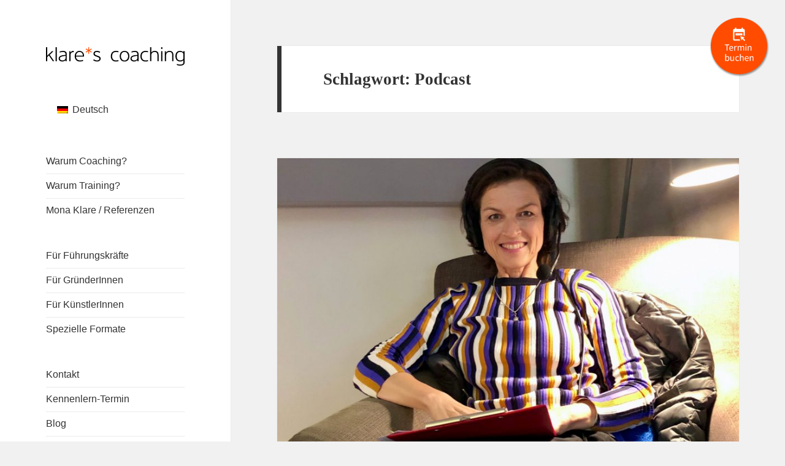

--- FILE ---
content_type: text/html; charset=UTF-8
request_url: https://www.klares-coaching.de/tag/podcast/
body_size: 9260
content:
<!DOCTYPE html>
<html lang="de-DE" class="no-js">
<head>
	<meta charset="UTF-8">
	<meta name="viewport" content="width=device-width">
	<link rel="profile" href="http://gmpg.org/xfn/11">
	<link rel="pingback" href="https://www.klares-coaching.de/xmlrpc.php">
	<!--[if lt IE 9]>
	<script src="https://www.klares-coaching.de/wp-content/themes/twentyfifteen/js/html5.js"></script>
	<![endif]-->
	<script>(function(html){html.className = html.className.replace(/\bno-js\b/,'js')})(document.documentElement);</script>
<meta name='robots' content='index, follow, max-image-preview:large, max-snippet:-1, max-video-preview:-1' />
	<style>img:is([sizes="auto" i], [sizes^="auto," i]) { contain-intrinsic-size: 3000px 1500px }</style>
	<link rel="alternate" hreflang="de" href="https://www.klares-coaching.de/tag/podcast/" />
<link rel="alternate" hreflang="x-default" href="https://www.klares-coaching.de/tag/podcast/" />

	<!-- This site is optimized with the Yoast SEO plugin v24.7 - https://yoast.com/wordpress/plugins/seo/ -->
	<title>Podcast Archive - klare*s coaching</title>
	<link rel="canonical" href="https://www.klares-coaching.de/tag/podcast/" />
	<meta property="og:locale" content="de_DE" />
	<meta property="og:type" content="article" />
	<meta property="og:title" content="Podcast Archive - klare*s coaching" />
	<meta property="og:url" content="https://www.klares-coaching.de/tag/podcast/" />
	<meta property="og:site_name" content="klare*s coaching" />
	<meta name="twitter:card" content="summary_large_image" />
	<script type="application/ld+json" class="yoast-schema-graph">{"@context":"https://schema.org","@graph":[{"@type":"CollectionPage","@id":"https://www.klares-coaching.de/tag/podcast/","url":"https://www.klares-coaching.de/tag/podcast/","name":"Podcast Archive - klare*s coaching","isPartOf":{"@id":"https://www.klares-coaching.de/#website"},"primaryImageOfPage":{"@id":"https://www.klares-coaching.de/tag/podcast/#primaryimage"},"image":{"@id":"https://www.klares-coaching.de/tag/podcast/#primaryimage"},"thumbnailUrl":"https://www.klares-coaching.de/wp-content/uploads/2021/01/IMG_5713-1-scaled-1.jpeg","breadcrumb":{"@id":"https://www.klares-coaching.de/tag/podcast/#breadcrumb"},"inLanguage":"de"},{"@type":"ImageObject","inLanguage":"de","@id":"https://www.klares-coaching.de/tag/podcast/#primaryimage","url":"https://www.klares-coaching.de/wp-content/uploads/2021/01/IMG_5713-1-scaled-1.jpeg","contentUrl":"https://www.klares-coaching.de/wp-content/uploads/2021/01/IMG_5713-1-scaled-1.jpeg","width":2560,"height":1440},{"@type":"BreadcrumbList","@id":"https://www.klares-coaching.de/tag/podcast/#breadcrumb","itemListElement":[{"@type":"ListItem","position":1,"name":"Startseite","item":"https://www.klares-coaching.de/"},{"@type":"ListItem","position":2,"name":"Podcast"}]},{"@type":"WebSite","@id":"https://www.klares-coaching.de/#website","url":"https://www.klares-coaching.de/","name":"klare*s coaching","description":"Coaching von Mona Klare","publisher":{"@id":"https://www.klares-coaching.de/#organization"},"potentialAction":[{"@type":"SearchAction","target":{"@type":"EntryPoint","urlTemplate":"https://www.klares-coaching.de/?s={search_term_string}"},"query-input":{"@type":"PropertyValueSpecification","valueRequired":true,"valueName":"search_term_string"}}],"inLanguage":"de"},{"@type":"Organization","@id":"https://www.klares-coaching.de/#organization","name":"klare*s coaching","url":"https://www.klares-coaching.de/","logo":{"@type":"ImageObject","inLanguage":"de","@id":"https://www.klares-coaching.de/#/schema/logo/image/","url":"https://www.klares-coaching.de/wp-content/uploads/2017/02/cropped-cropped-klares-coaching-schritzug-1-1-1.png","contentUrl":"https://www.klares-coaching.de/wp-content/uploads/2017/02/cropped-cropped-klares-coaching-schritzug-1-1-1.png","width":248,"height":42,"caption":"klare*s coaching"},"image":{"@id":"https://www.klares-coaching.de/#/schema/logo/image/"},"sameAs":["https://www.linkedin.com/in/monaklare/"]}]}</script>
	<!-- / Yoast SEO plugin. -->


<script>
window._wpemojiSettings = {"baseUrl":"https:\/\/s.w.org\/images\/core\/emoji\/16.0.1\/72x72\/","ext":".png","svgUrl":"https:\/\/s.w.org\/images\/core\/emoji\/16.0.1\/svg\/","svgExt":".svg","source":{"concatemoji":"https:\/\/www.klares-coaching.de\/wp-includes\/js\/wp-emoji-release.min.js?ver=6.8.3"}};
/*! This file is auto-generated */
!function(s,n){var o,i,e;function c(e){try{var t={supportTests:e,timestamp:(new Date).valueOf()};sessionStorage.setItem(o,JSON.stringify(t))}catch(e){}}function p(e,t,n){e.clearRect(0,0,e.canvas.width,e.canvas.height),e.fillText(t,0,0);var t=new Uint32Array(e.getImageData(0,0,e.canvas.width,e.canvas.height).data),a=(e.clearRect(0,0,e.canvas.width,e.canvas.height),e.fillText(n,0,0),new Uint32Array(e.getImageData(0,0,e.canvas.width,e.canvas.height).data));return t.every(function(e,t){return e===a[t]})}function u(e,t){e.clearRect(0,0,e.canvas.width,e.canvas.height),e.fillText(t,0,0);for(var n=e.getImageData(16,16,1,1),a=0;a<n.data.length;a++)if(0!==n.data[a])return!1;return!0}function f(e,t,n,a){switch(t){case"flag":return n(e,"\ud83c\udff3\ufe0f\u200d\u26a7\ufe0f","\ud83c\udff3\ufe0f\u200b\u26a7\ufe0f")?!1:!n(e,"\ud83c\udde8\ud83c\uddf6","\ud83c\udde8\u200b\ud83c\uddf6")&&!n(e,"\ud83c\udff4\udb40\udc67\udb40\udc62\udb40\udc65\udb40\udc6e\udb40\udc67\udb40\udc7f","\ud83c\udff4\u200b\udb40\udc67\u200b\udb40\udc62\u200b\udb40\udc65\u200b\udb40\udc6e\u200b\udb40\udc67\u200b\udb40\udc7f");case"emoji":return!a(e,"\ud83e\udedf")}return!1}function g(e,t,n,a){var r="undefined"!=typeof WorkerGlobalScope&&self instanceof WorkerGlobalScope?new OffscreenCanvas(300,150):s.createElement("canvas"),o=r.getContext("2d",{willReadFrequently:!0}),i=(o.textBaseline="top",o.font="600 32px Arial",{});return e.forEach(function(e){i[e]=t(o,e,n,a)}),i}function t(e){var t=s.createElement("script");t.src=e,t.defer=!0,s.head.appendChild(t)}"undefined"!=typeof Promise&&(o="wpEmojiSettingsSupports",i=["flag","emoji"],n.supports={everything:!0,everythingExceptFlag:!0},e=new Promise(function(e){s.addEventListener("DOMContentLoaded",e,{once:!0})}),new Promise(function(t){var n=function(){try{var e=JSON.parse(sessionStorage.getItem(o));if("object"==typeof e&&"number"==typeof e.timestamp&&(new Date).valueOf()<e.timestamp+604800&&"object"==typeof e.supportTests)return e.supportTests}catch(e){}return null}();if(!n){if("undefined"!=typeof Worker&&"undefined"!=typeof OffscreenCanvas&&"undefined"!=typeof URL&&URL.createObjectURL&&"undefined"!=typeof Blob)try{var e="postMessage("+g.toString()+"("+[JSON.stringify(i),f.toString(),p.toString(),u.toString()].join(",")+"));",a=new Blob([e],{type:"text/javascript"}),r=new Worker(URL.createObjectURL(a),{name:"wpTestEmojiSupports"});return void(r.onmessage=function(e){c(n=e.data),r.terminate(),t(n)})}catch(e){}c(n=g(i,f,p,u))}t(n)}).then(function(e){for(var t in e)n.supports[t]=e[t],n.supports.everything=n.supports.everything&&n.supports[t],"flag"!==t&&(n.supports.everythingExceptFlag=n.supports.everythingExceptFlag&&n.supports[t]);n.supports.everythingExceptFlag=n.supports.everythingExceptFlag&&!n.supports.flag,n.DOMReady=!1,n.readyCallback=function(){n.DOMReady=!0}}).then(function(){return e}).then(function(){var e;n.supports.everything||(n.readyCallback(),(e=n.source||{}).concatemoji?t(e.concatemoji):e.wpemoji&&e.twemoji&&(t(e.twemoji),t(e.wpemoji)))}))}((window,document),window._wpemojiSettings);
</script>
<style id='wp-emoji-styles-inline-css'>

	img.wp-smiley, img.emoji {
		display: inline !important;
		border: none !important;
		box-shadow: none !important;
		height: 1em !important;
		width: 1em !important;
		margin: 0 0.07em !important;
		vertical-align: -0.1em !important;
		background: none !important;
		padding: 0 !important;
	}
</style>
<link rel='stylesheet' id='wpml-blocks-css' href='https://www.klares-coaching.de/wp-content/plugins/sitepress-multilingual-cms/dist/css/blocks/styles.css?ver=4.6.15' media='all' />
<link rel='stylesheet' id='contact-form-7-css' href='https://www.klares-coaching.de/wp-content/plugins/contact-form-7/includes/css/styles.css?ver=6.0.6' media='all' />
<link rel='stylesheet' id='wpa-css-css' href='https://www.klares-coaching.de/wp-content/plugins/honeypot/includes/css/wpa.css?ver=2.2.12' media='all' />
<link rel='stylesheet' id='wpml-legacy-horizontal-list-0-css' href='https://www.klares-coaching.de/wp-content/plugins/sitepress-multilingual-cms/templates/language-switchers/legacy-list-horizontal/style.min.css?ver=1' media='all' />
<link rel='stylesheet' id='ssa-upcoming-appointments-card-style-css' href='https://www.klares-coaching.de/wp-content/plugins/simply-schedule-appointments/assets/css/upcoming-appointments.css?ver=1.6.8.61' media='all' />
<link rel='stylesheet' id='ssa-styles-css' href='https://www.klares-coaching.de/wp-content/plugins/simply-schedule-appointments/assets/css/ssa-styles.css?ver=1.6.8.61' media='all' />
<link rel='stylesheet' id='parent-style-css' href='https://www.klares-coaching.de/wp-content/themes/twentyfifteen/style.css?ver=6.8.3' media='all' />
<link rel='stylesheet' id='child-style-css' href='https://www.klares-coaching.de/wp-content/themes/klare/style.css?ver=6.8.3' media='all' />

<link rel='stylesheet' id='genericons-css' href='https://www.klares-coaching.de/wp-content/themes/twentyfifteen/genericons/genericons.css?ver=20201026' media='all' />
<link rel='stylesheet' id='twentyfifteen-style-css' href='https://www.klares-coaching.de/wp-content/themes/klare/style.css?ver=20221101' media='all' />
<link rel='stylesheet' id='twentyfifteen-block-style-css' href='https://www.klares-coaching.de/wp-content/themes/twentyfifteen/css/blocks.css?ver=20220914' media='all' />
<!--[if lt IE 9]>
<link rel='stylesheet' id='twentyfifteen-ie-css' href='https://www.klares-coaching.de/wp-content/themes/twentyfifteen/css/ie.css?ver=20220908' media='all' />
<![endif]-->
<!--[if lt IE 8]>
<link rel='stylesheet' id='twentyfifteen-ie7-css' href='https://www.klares-coaching.de/wp-content/themes/twentyfifteen/css/ie7.css?ver=20141210' media='all' />
<![endif]-->
<script src="https://www.klares-coaching.de/wp-includes/js/jquery/jquery.min.js?ver=3.7.1" id="jquery-core-js"></script>
<script src="https://www.klares-coaching.de/wp-includes/js/jquery/jquery-migrate.min.js?ver=3.4.1" id="jquery-migrate-js"></script>
<link rel="https://api.w.org/" href="https://www.klares-coaching.de/wp-json/" /><link rel="alternate" title="JSON" type="application/json" href="https://www.klares-coaching.de/wp-json/wp/v2/tags/129" /><meta name="generator" content="WPML ver:4.6.15 stt:1,3;" />
		<style type="text/css" id="twentyfifteen-header-css">
				.site-header {
			padding-top: 14px;
			padding-bottom: 14px;
		}

		.site-branding {
			min-height: 42px;
		}

		@media screen and (min-width: 46.25em) {
			.site-header {
				padding-top: 21px;
				padding-bottom: 21px;
			}
			.site-branding {
				min-height: 56px;
			}
		}
		@media screen and (min-width: 55em) {
			.site-header {
				padding-top: 25px;
				padding-bottom: 25px;
			}
			.site-branding {
				min-height: 62px;
			}
		}
		@media screen and (min-width: 59.6875em) {
			.site-header {
				padding-top: 0;
				padding-bottom: 0;
			}
			.site-branding {
				min-height: 0;
			}
		}
					.site-title,
		.site-description {
			clip: rect(1px, 1px, 1px, 1px);
			position: absolute;
		}
		</style>
		<link rel="icon" href="https://www.klares-coaching.de/wp-content/uploads/2024/02/cropped-favicon-32x32.png" sizes="32x32" />
<link rel="icon" href="https://www.klares-coaching.de/wp-content/uploads/2024/02/cropped-favicon-192x192.png" sizes="192x192" />
<link rel="apple-touch-icon" href="https://www.klares-coaching.de/wp-content/uploads/2024/02/cropped-favicon-180x180.png" />
<meta name="msapplication-TileImage" content="https://www.klares-coaching.de/wp-content/uploads/2024/02/cropped-favicon-270x270.png" />
		<style id="wp-custom-css">
			body {font-family: Trebuchet MS, Arial, Helvetica !important;  }
.entry-content a {border-bottom: 2px solid #ff4c00;}

#sticky {z-index: 900; position: fixed; width: 100%; }
#sticky img {
width: 100px; height: 100px; float: right; margin: 25px; }
#sticky img:hover {transform: scaleX(1.02) scaleY(1.02) !important; }
#sticky_mobile {display:none;}


@media screen and (max-width: 960px) {
#sticky {display: none;}
#sticky img {margin-top: 110px;}
#sticky_mobile {background-color: #ff4c00; display: block;  padding-left: 0px; padding-top: 10px; padding-bottom: 10px; color: white; text-align: center;}
#sticky_mobile img {width: 15px; }
#sticky_mobile a {color: white; font-size: 18px; }
	#sticky_mobile a:hover {opacity: 0.7; }
}




.page-id-92 h1.entry-title {display: none;}
.widget-title {display: none;}
.widget {margin-bottom: 50px;}
.site-header {margin-bottom: 50px;}
a.more-link {color: #ff4c00;display: blocK;margin-top: 30px;border-bottom: 0px;}
.entry-footer {display: none;}
blockquote {border-left:none;
font-style: italic;
margin: 1.5em 0; 
padding: 0.25em 40px;
line-height: 1.45;
position: relative;
color: #7a7a7a;
}
blockquote:before {
display: block;
content: "\201C";
font-size: 80px;
position: absolute;
left: -20px;
top: -20px;
color: #7a7a7a;
}
blockquote cite {
color: #999999;
font-size: 14px;
display: block;
margin-top: 5px;
} 
blockquote cite:before {
content: "\2014 \2009";
}
.site-info a:hover {border-bottom: none;}
figure.wp-caption {margin-top: 50px !important;}
.current-menu-item a {color: #ff4c00; }
.custom-logo {display:none;}
.wp-caption-text {font-style:normal; font-size: 11px;}


		</style>
		</head>
<body class="archive tag tag-podcast tag-129 wp-custom-logo wp-embed-responsive wp-theme-twentyfifteen wp-child-theme-klare"><a id="top"></a>
<div id="sticky"><a href="https://www.klares-coaching.de/kennenlerntermin/"><img id="termin-buchen" src="https://www.klares-coaching.de/wp-content/uploads/2024/03/termin-buchen.png"></a></div>
<div id="sticky_mobile"><a href="https://www.klares-coaching.de/kennenlerntermin/"><img id="termin-buchen" src="https://www.klares-coaching.de/wp-content/uploads/2024/03/icon_kalender.png"> Jetzt Termin buchen</a></div>
	<div id="page" class="hfeed site">
	<a class="skip-link screen-reader-text" href="#content">Zum Inhalt springen</a>

	<div id="sidebar" class="sidebar">
		<header id="masthead" class="site-header" role="banner">
			<div class="site-branding"><img stlye="max-width:248px !important;" width="248" height="42" src="/svg/klares-coaching.svg" class="custom-logo-svg" alt="Klares Coaching" itemprop="logo">
		<a href="https://www.klares-coaching.de/" class="custom-logo-link" rel="home"><img width="248" height="42" src="https://www.klares-coaching.de/wp-content/uploads/2017/02/cropped-cropped-klares-coaching-schritzug-1-1-1.png" class="custom-logo" alt="klare*s coaching" decoding="async" /></a>						<p class="site-title"><a href="https://www.klares-coaching.de/" rel="home">klare*s coaching</a></p>
											<p class="site-description">Coaching von Mona Klare</p>
									<button class="secondary-toggle">Menü und Widgets</button>
			</div><!-- .site-branding -->
		</header><!-- .site-header -->

			<div id="secondary" class="secondary">

		
		
					<div id="widget-area" class="widget-area" role="complementary">
				<aside id="icl_lang_sel_widget-2" class="widget widget_icl_lang_sel_widget">
<div class="wpml-ls-sidebars-sidebar-1 wpml-ls wpml-ls-legacy-list-horizontal">
	<ul><li class="wpml-ls-slot-sidebar-1 wpml-ls-item wpml-ls-item-de wpml-ls-current-language wpml-ls-first-item wpml-ls-last-item wpml-ls-item-legacy-list-horizontal">
				<a href="https://www.klares-coaching.de/tag/podcast/" class="wpml-ls-link">
                                                        <img
            class="wpml-ls-flag"
            src="https://www.klares-coaching.de/wp-content/plugins/sitepress-multilingual-cms/res/flags/de.png"
            alt=""
            width=18
            height=12
    /><span class="wpml-ls-native">Deutsch</span></a>
			</li></ul>
</div>
</aside><aside id="nav_menu-2" class="widget widget_nav_menu"><nav class="menu-menue-block-1-container" aria-label="Menü"><ul id="menu-menue-block-1" class="menu"><li id="menu-item-4672" class="menu-item menu-item-type-post_type menu-item-object-page menu-item-home menu-item-4672"><a href="https://www.klares-coaching.de/">Warum Coaching?</a></li>
<li id="menu-item-4724" class="menu-item menu-item-type-post_type menu-item-object-page menu-item-4724"><a href="https://www.klares-coaching.de/warum-training/">Warum Training?</a></li>
<li id="menu-item-4720" class="menu-item menu-item-type-post_type menu-item-object-page menu-item-4720"><a href="https://www.klares-coaching.de/mona-klare/">Mona Klare / Referenzen</a></li>
</ul></nav></aside><aside id="nav_menu-3" class="widget widget_nav_menu"><nav class="menu-menue-block-2-container" aria-label="Menü"><ul id="menu-menue-block-2" class="menu"><li id="menu-item-4674" class="menu-item menu-item-type-post_type menu-item-object-page menu-item-4674"><a href="https://www.klares-coaching.de/coaching-fuer-fuehrungskraefte/">Für Führungskräfte</a></li>
<li id="menu-item-4675" class="menu-item menu-item-type-post_type menu-item-object-page menu-item-4675"><a href="https://www.klares-coaching.de/gruender-coaching-bafa-gefoerdert/">Für GründerInnen</a></li>
<li id="menu-item-4673" class="menu-item menu-item-type-post_type menu-item-object-page menu-item-4673"><a href="https://www.klares-coaching.de/coaching-fuer-kuenstler/">Für KünstlerInnen</a></li>
<li id="menu-item-5628" class="menu-item menu-item-type-post_type menu-item-object-page menu-item-5628"><a href="https://www.klares-coaching.de/spezielle-coaching-formate/">Spezielle Formate</a></li>
</ul></nav></aside><aside id="nav_menu-4" class="widget widget_nav_menu"><nav class="menu-menue-block-3-container" aria-label="Menü"><ul id="menu-menue-block-3" class="menu"><li id="menu-item-4721" class="menu-item menu-item-type-post_type menu-item-object-page menu-item-4721"><a href="https://www.klares-coaching.de/kontakt/">Kontakt</a></li>
<li id="menu-item-5671" class="menu-item menu-item-type-post_type menu-item-object-page menu-item-5671"><a href="https://www.klares-coaching.de/kennenlerntermin/">Kennenlern-Termin</a></li>
<li id="menu-item-4723" class="menu-item menu-item-type-post_type menu-item-object-page current_page_parent menu-item-4723"><a href="https://www.klares-coaching.de/news-blog-workshops-2/">Blog</a></li>
<li id="menu-item-4722" class="menu-item menu-item-type-post_type menu-item-object-page menu-item-4722"><a href="https://www.klares-coaching.de/presse/">Presse</a></li>
</ul></nav></aside><aside id="custom_html-2" class="widget_text widget widget_custom_html"><div class="textwidget custom-html-widget"><a href="https://www.linkedin.com/in/monaklare/"><img src="/wp-content/uploads/2018/08/linked-in.png" alt="Mona Klare bei LindedIn" title="Mona Klare bei LindedIn" style="float:left; width: 30px; height 30px;margin-right: 8px;" /></a>
<a href="https://www.xing.com/profile/Mona_Klare/cv"><img src="/wp-content/uploads/2018/08/xing.png" alt="Mona Klare bei Xing" title="Mona Klare bei Xing" style="float:left; width: 30px; height 30px;" /></a></div></aside>			</div><!-- .widget-area -->
		
	</div><!-- .secondary -->

	</div><!-- .sidebar -->

	<div id="content" class="site-content">

	<section id="primary" class="content-area">
		<main id="main" class="site-main">

		
			<header class="page-header">
				<h1 class="page-title">Schlagwort: <span>Podcast</span></h1>			</header><!-- .page-header -->

			
<article id="post-4598" class="post-4598 post type-post status-publish format-standard has-post-thumbnail hentry category-unkategorisiert tag-krise tag-mut tag-podcast">
	
	<a class="post-thumbnail" href="https://www.klares-coaching.de/mein-mut-macher-podcast-ueber-1000-downloads/" aria-hidden="true">
		<img width="825" height="510" src="https://www.klares-coaching.de/wp-content/uploads/2021/01/IMG_5713-1-scaled-1-825x510.jpeg" class="attachment-post-thumbnail size-post-thumbnail wp-post-image" alt="Mein Mut-Macher-Podcast: über 1000 Downloads" decoding="async" fetchpriority="high" />	</a>

		
	<header class="entry-header">
		<h2 class="entry-title"><a href="https://www.klares-coaching.de/mein-mut-macher-podcast-ueber-1000-downloads/" rel="bookmark">Mein Mut-Macher-Podcast: über 1000 Downloads</a></h2>	</header><!-- .entry-header -->

	<div class="entry-content">
		<p>Im Okt. 2020 startete ich meinem Krisen-Mut-Macher-Podcast mit der <a href="https://anchor.fm/mona-klare/episodes/Konto-voll--Seele-leer-eljue5" target="_blank" rel="noopener noreferrer">1. Folge:  &#8222;<strong>Konto voll, Seele leer</strong>&#8220; (18 Min.). D</a>er Podcast-Name <em>Werde klarer<span style="color: #ff6600;">*</span></em> ist Programm. Ich erzähle vom Umgang mit Krisen. Nicht nur mit Corona. Auch andere existentielle, psychische, körperliche Krisen, der Verlust von Menschen, Arbeit, Ideen, Geld und Selbst-Gewissheiten. Es gibt hier keinen goldenen 10-Punkte-Plan. Aber vielleicht mehr Klarheit in harten Zeiten. Diese Klarheit hat mir selbst geholfen in meinen schweren Zeiten. Mit meinem Podcast möchte ich andere unterstützen, ihre Klarheit zu finden.</p>
<p>Krisen gehören zum Leben. Genauso wie die guten Zeiten. Und ja, der Satz &#8218;in jeder Krise steckt eine Chance&#8216; klingt in ganz schwierigen Zeiten lahm und abgedroschen. Verständlich. Aber wenn wir schon das Schicksal nicht ändern können, können wir doch unsere Sicht darauf verändern. wir können es schaffen, die Krise einzuordnen.<br />
Es schaffen, anzunehmen, was<em><strong> ist</strong><strong>.</strong></em></p>
<h2><strong>Was passiert, wenn das Gefühl von Sicherheit, Selbstwirksamkeit und Kontrolle verloren geht?</strong></h2>
<p>Aber was passiert mit dem Menschen, wenn er das, was jetzt <strong><em>ist</em></strong>, <a href="https://www.klares-coaching.de/krisen-management-2-2/" target="_blank" rel="noopener noreferrer">nicht mehr <strong><em>&#8222;managen&#8220;</em></strong> kann</a>? Und stattdessen enttäuscht stecken bleibt in dem, was <strong>war</strong>?</p>
<p>Ich erzähle in <a href="https://anchor.fm/mona-klare/episodes/Konto-voll--Seele-leer-eljue5" target="_blank" rel="noopener noreferrer">&#8222;<strong>Konto voll, Seele leer</strong>&#8222;</a>, welche konkreten Fragen in diesem Moment Erleichterung und neue Sichtweisen bringen. Fragen, die uns unsere Einstellung zum Leben, unsere Erwartungshaltung an uns selbst und andere bewusst machen und unser Selbst-Bild zu reflektieren helfen&#8230;</p>
<p><img decoding="async" class="alignleft wp-image-4609 size-medium" src="https://www.klares-coaching.de/wp-content/uploads/2021/01/201028_final-Mona-Podcast-3000px-300x300.jpg" alt="" width="300" height="300" />Seit Okt 2020 sind 4 weitere Dialog-Folgen dazugekommen. Und natürlich noch weitere geplant!<br />
Insgesamt kommt mein Podcast &#8211; jetzt knapp 1 Jahr später &#8211; auf <strong>über insgesamt 1250 Downloads! </strong></p>
<p>&nbsp;</p>
<p><img decoding="async" class="alignleft size-full wp-image-4608" src="https://www.klares-coaching.de/wp-content/uploads/2021/01/IMG_6121-1.jpeg" alt="" width="740" height="493" srcset="https://www.klares-coaching.de/wp-content/uploads/2021/01/IMG_6121-1.jpeg 740w, https://www.klares-coaching.de/wp-content/uploads/2021/01/IMG_6121-1-300x200.jpeg 300w" sizes="(max-width: 740px) 100vw, 740px" /></p>
<p>&nbsp;</p>
<p><strong>Herzlichen Dank</strong> an diejenigen, die hinhören, reinhören, durchhören und vor allem an diejenigen, die meinen Podcast <em>Werde klarer<span style="color: #ff6600;">*</span></em> mit zum Leben erweckt haben:</p>
<p><strong>An meine Gäste</strong>, die sehr persönlich erzählen, wie sie ihre Krisen überwanden:</p>
<p>Alice Mari Westphal, Berlin, für Dialog-Folge <a href="https://anchor.fm/mona-klare/episodes/Alice-Irgendwas-in-mir-wollte-leben-emcpvq" target="_blank" rel="noopener noreferrer">&#8222;<strong>Alice</strong>&#8222;</a> (26 min)<br />
Markus Gahlen, Köln, für Dialog-Folge<a href="https://anchor.fm/mona-klare/episodes/Markus-Das-Glck-im-Unglck-sehen-enkfo1" target="_blank" rel="noopener noreferrer"> &#8222;<strong>Markus</strong>&#8222;</a> (39 min)<br />
Sarah Rüdel, für Dialog-Folge <a href="https://anchor.fm/mona-klare/episodes/Sarah-Ohne-Humor-htte-ich-es-nicht-geschafft-eo89mm" target="_blank" rel="noopener noreferrer">&#8222;<strong>Sarah</strong>&#8222;</a> (44 min)<br />
Ann-Katrin, für Dialog-Folge <a href="https://anchor.fm/mona-klare/episodes/Ann-Katrin-Auch-die-Traurigkeit-darf-sein-e177o8e"><strong>&#8222;Ann-Katrin&#8220;</strong></a> (33 min)</p>
<figure id="attachment_4601" aria-describedby="caption-attachment-4601" style="width: 300px" class="wp-caption alignnone"><img loading="lazy" decoding="async" class="wp-image-4601 size-medium" src="https://www.klares-coaching.de/wp-content/uploads/2021/01/IMG_5715-300x191.jpeg" alt="" width="300" height="191" /><figcaption id="caption-attachment-4601" class="wp-caption-text">Alice Mari Westphal: Power, Freude und Nähe. Trotz allem.</figcaption></figure>
<figure id="attachment_4599" aria-describedby="caption-attachment-4599" style="width: 194px" class="wp-caption alignnone"><img loading="lazy" decoding="async" class="wp-image-4599 size-medium" src="https://www.klares-coaching.de/wp-content/uploads/2021/01/IMG_5645-1-194x300.jpeg" alt="" width="194" height="300" srcset="https://www.klares-coaching.de/wp-content/uploads/2021/01/IMG_5645-1-194x300.jpeg 194w, https://www.klares-coaching.de/wp-content/uploads/2021/01/IMG_5645-1-661x1024.jpeg 661w, https://www.klares-coaching.de/wp-content/uploads/2021/01/IMG_5645-1-768x1190.jpeg 768w, https://www.klares-coaching.de/wp-content/uploads/2021/01/IMG_5645-1-992x1536.jpeg 992w, https://www.klares-coaching.de/wp-content/uploads/2021/01/IMG_5645-1-1322x2048.jpeg 1322w, https://www.klares-coaching.de/wp-content/uploads/2021/01/IMG_5645-1.jpeg 1426w" sizes="auto, (max-width: 194px) 100vw, 194px" /><figcaption id="caption-attachment-4599" class="wp-caption-text">Markus Gahlen. Künstler. Musiker. Zuversichtlich.</figcaption></figure>
<figure id="attachment_4602" aria-describedby="caption-attachment-4602" style="width: 300px" class="wp-caption alignnone"><img loading="lazy" decoding="async" class="wp-image-4602 size-medium" src="https://www.klares-coaching.de/wp-content/uploads/2021/01/IMG_5818-300x280.jpeg" alt="" width="300" height="280" /><figcaption id="caption-attachment-4602" class="wp-caption-text">Sarah Rüdel, sturmerprobte Überlebenskämpferin aus Hamburg. Eine Frohnatur, Optimistin und für mich ein &#8218;role model&#8216;</figcaption></figure>
<figure id="attachment_5079" aria-describedby="caption-attachment-5079" style="width: 300px" class="wp-caption alignleft"><img loading="lazy" decoding="async" class="wp-image-5079 size-medium" src="https://www.klares-coaching.de/wp-content/uploads/2021/01/IMG_8241-300x225.jpeg" alt="Ann-Katrin im Podcast-Aufnahmestudio" width="300" height="225" srcset="https://www.klares-coaching.de/wp-content/uploads/2021/01/IMG_8241-300x225.jpeg 300w, https://www.klares-coaching.de/wp-content/uploads/2021/01/IMG_8241-1024x769.jpeg 1024w, https://www.klares-coaching.de/wp-content/uploads/2021/01/IMG_8241-768x577.jpeg 768w, https://www.klares-coaching.de/wp-content/uploads/2021/01/IMG_8241-1536x1154.jpeg 1536w, https://www.klares-coaching.de/wp-content/uploads/2021/01/IMG_8241-2048x1539.jpeg 2048w" sizes="auto, (max-width: 300px) 100vw, 300px" /><figcaption id="caption-attachment-5079" class="wp-caption-text">Ann-Katrin, ihre Ruhe und Klarheit bei der Aufnahme haben mich beeindruckt.</figcaption></figure>
<p><strong>An meine Unterstützer*innen:</strong><br />
Andreas Ersson für gute Stimmen + Stimmung in den <a href="http://www.bunch-sound.com" target="_blank" rel="noopener noreferrer">Bunch Tonstudios</a>, Berlin<br />
Migo Fecke, <a href="https://www.rfgh.de" target="_blank" rel="noopener noreferrer">RFGH, Köln</a>, für den professionellen Audio-Sound auf der selbstproduzierten Folge<br />
<a href="https://www.linkedin.com/in/stefanie-weese-a1519515b" target="_blank" rel="noopener noreferrer">Stefanie Weese</a>, Genua, Italien für die großartige, virtuelle Assistenz</p>
<p>Produziert immer zwischen den Lockdowns. Ganz sicher!</p>
<p>Dankbar und zuversichtlich<br />
Mona Klare</p>
<figure id="attachment_4600" aria-describedby="caption-attachment-4600" style="width: 300px" class="wp-caption alignnone"><img loading="lazy" decoding="async" class="wp-image-4600 size-medium" src="https://www.klares-coaching.de/wp-content/uploads/2021/01/IMG_5713-scaled-e1611578881753-1-300x169.jpeg" alt="Mona Klare im Tonstudio" width="300" height="169" srcset="https://www.klares-coaching.de/wp-content/uploads/2021/01/IMG_5713-scaled-e1611578881753-1-300x169.jpeg 300w, https://www.klares-coaching.de/wp-content/uploads/2021/01/IMG_5713-scaled-e1611578881753-1-768x432.jpeg 768w, https://www.klares-coaching.de/wp-content/uploads/2021/01/IMG_5713-scaled-e1611578881753-1.jpeg 1000w" sizes="auto, (max-width: 300px) 100vw, 300px" /><figcaption id="caption-attachment-4600" class="wp-caption-text">Alle Fotos in diesem Blogbeitrag: (c) selbst.</figcaption></figure>
<p>&#8230;</p>
<p>&nbsp;</p>
	</div><!-- .entry-content -->

	
	<footer class="entry-footer">
		<span class="posted-on"><span class="screen-reader-text">Veröffentlicht am </span><a href="https://www.klares-coaching.de/mein-mut-macher-podcast-ueber-1000-downloads/" rel="bookmark"><time class="entry-date published" datetime="2021-01-26T11:32:34+01:00">26. Januar 2021</time><time class="updated" datetime="2021-09-22T12:53:36+02:00">22. September 2021</time></a></span><span class="byline"><span class="author vcard"><span class="screen-reader-text">Autor </span><a class="url fn n" href="https://www.klares-coaching.de/author/mona/">Mona Klare</a></span></span><span class="cat-links"><span class="screen-reader-text">Kategorien </span><a href="https://www.klares-coaching.de/category/unkategorisiert/" rel="category tag">Unkategorisiert</a></span><span class="tags-links"><span class="screen-reader-text">Schlagwörter </span><a href="https://www.klares-coaching.de/tag/krise/" rel="tag">Krise</a>, <a href="https://www.klares-coaching.de/tag/mut/" rel="tag">Mut</a>, <a href="https://www.klares-coaching.de/tag/podcast/" rel="tag">Podcast</a></span>			</footer><!-- .entry-footer -->

</article><!-- #post-4598 -->

		</main><!-- .site-main -->
	</section><!-- .content-area -->


	</div><!-- .site-content -->

	<footer id="colophon" class="site-footer" role="contentinfo">
		<div class="site-info">
						<a href="#top"><img src="/wp-content/uploads/2017/02/top.png" alt="Zum Seitenanfang" title="Top" width="25" height="25" style="margin-right: 6px;"/></a> © Klares Coaching. All Rights Reserved. | <a href="/impressum/">Impressum</a> | <a href="/datenschutz/">Datenschutz</a>
		</div><!-- .site-info -->
	</footer><!-- .site-footer -->

</div><!-- .site -->

<script type="speculationrules">
{"prefetch":[{"source":"document","where":{"and":[{"href_matches":"\/*"},{"not":{"href_matches":["\/wp-*.php","\/wp-admin\/*","\/wp-content\/uploads\/*","\/wp-content\/*","\/wp-content\/plugins\/*","\/wp-content\/themes\/klare\/*","\/wp-content\/themes\/twentyfifteen\/*","\/*\\?(.+)"]}},{"not":{"selector_matches":"a[rel~=\"nofollow\"]"}},{"not":{"selector_matches":".no-prefetch, .no-prefetch a"}}]},"eagerness":"conservative"}]}
</script>
<script src="https://www.klares-coaching.de/wp-includes/js/dist/hooks.min.js?ver=4d63a3d491d11ffd8ac6" id="wp-hooks-js"></script>
<script src="https://www.klares-coaching.de/wp-includes/js/dist/i18n.min.js?ver=5e580eb46a90c2b997e6" id="wp-i18n-js"></script>
<script id="wp-i18n-js-after">
wp.i18n.setLocaleData( { 'text direction\u0004ltr': [ 'ltr' ] } );
</script>
<script src="https://www.klares-coaching.de/wp-content/plugins/contact-form-7/includes/swv/js/index.js?ver=6.0.6" id="swv-js"></script>
<script id="contact-form-7-js-translations">
( function( domain, translations ) {
	var localeData = translations.locale_data[ domain ] || translations.locale_data.messages;
	localeData[""].domain = domain;
	wp.i18n.setLocaleData( localeData, domain );
} )( "contact-form-7", {"translation-revision-date":"2025-05-24 10:46:16+0000","generator":"GlotPress\/4.0.1","domain":"messages","locale_data":{"messages":{"":{"domain":"messages","plural-forms":"nplurals=2; plural=n != 1;","lang":"de"},"This contact form is placed in the wrong place.":["Dieses Kontaktformular wurde an der falschen Stelle platziert."],"Error:":["Fehler:"]}},"comment":{"reference":"includes\/js\/index.js"}} );
</script>
<script id="contact-form-7-js-before">
var wpcf7 = {
    "api": {
        "root": "https:\/\/www.klares-coaching.de\/wp-json\/",
        "namespace": "contact-form-7\/v1"
    },
    "cached": 1
};
</script>
<script src="https://www.klares-coaching.de/wp-content/plugins/contact-form-7/includes/js/index.js?ver=6.0.6" id="contact-form-7-js"></script>
<script src="https://www.klares-coaching.de/wp-content/plugins/honeypot/includes/js/wpa.js?ver=2.2.12" id="wpascript-js"></script>
<script id="wpascript-js-after">
wpa_field_info = {"wpa_field_name":"bdmayp4045","wpa_field_value":865968,"wpa_add_test":"no"}
</script>
<script src="https://www.klares-coaching.de/wp-content/plugins/pixelines-email-protector/pixeline-email-protector.js?ver=1759246500" id="pxln-email-protector-js"></script>
<script src="https://www.klares-coaching.de/wp-content/themes/twentyfifteen/js/skip-link-focus-fix.js?ver=20141028" id="twentyfifteen-skip-link-focus-fix-js"></script>
<script id="twentyfifteen-script-js-extra">
var screenReaderText = {"expand":"<span class=\"screen-reader-text\">Untermen\u00fc anzeigen<\/span>","collapse":"<span class=\"screen-reader-text\">Untermen\u00fc verbergen<\/span>"};
</script>
<script src="https://www.klares-coaching.de/wp-content/themes/twentyfifteen/js/functions.js?ver=20221101" id="twentyfifteen-script-js"></script>

</body>
</html>


--- FILE ---
content_type: text/css
request_url: https://www.klares-coaching.de/wp-content/themes/klare/style.css?ver=6.8.3
body_size: -83
content:
/*
Theme Name:     klare
Description:    
Author:         Christian Reister | www.reister.de
Template:       twentyfifteen

(optional values you can add: Theme URI, Author URI, Version, License, License URI, Tags, Text Domain)
*/







/* STEHT ALLES IM CUSTOMIZER */

--- FILE ---
content_type: text/css
request_url: https://www.klares-coaching.de/wp-content/themes/klare/style.css?ver=20221101
body_size: -106
content:
/*
Theme Name:     klare
Description:    
Author:         Christian Reister | www.reister.de
Template:       twentyfifteen

(optional values you can add: Theme URI, Author URI, Version, License, License URI, Tags, Text Domain)
*/







/* STEHT ALLES IM CUSTOMIZER */

--- FILE ---
content_type: image/svg+xml
request_url: https://www.klares-coaching.de/svg/klares-coaching.svg
body_size: 2631
content:
<?xml version="1.0" encoding="utf-8"?>
<!-- Generator: Adobe Illustrator 21.1.0, SVG Export Plug-In . SVG Version: 6.00 Build 0)  -->
<svg version="1.1" id="Layer_1" xmlns="http://www.w3.org/2000/svg" xmlns:xlink="http://www.w3.org/1999/xlink" x="0px" y="0px"
	 viewBox="0 0 425.6589355 56.5739746" style="enable-background:new 0 0 425.6589355 56.5739746;" xml:space="preserve">
<style type="text/css">
	.st0{fill:#010101;}
	.st1{fill:#FF4C00;}
</style>
<path class="st0" d="M305.7897339,14.6555786c1.3439941,0,4.4160156,0.128418,7.2312012,1.0236206l0.7692261-3.0072021
	c-2.2404175-0.960022-5.5680542-1.3439941-8.5116577-1.3439941c-9.5999756,0-15.3599854,6.1427612-15.3599854,16.3200073
	c0,10.239563,5.7600098,16.383606,15.3599854,16.383606c2.9436035,0,6.2712402-0.4476318,8.5116577-1.4075928
	c-0.3204346-1.0236206-0.3840332-1.7928467-0.7692261-3.0084229c-2.8151855,0.8952026-5.887207,1.0883789-7.2312012,1.0883789
	c-9.2796021,0-11.9039917-6.2723999-11.9039917-13.0559692C293.8857422,20.8631592,296.5101318,14.6555786,305.7897339,14.6555786z"
	/>
<rect x="353.5328979" y="12.1596069" class="st0" width="3.7764282" height="30.9755859"/>
<path class="st0" d="M214.9125366,14.6555786c1.3439941,0,4.4159546,0.128418,7.2324219,1.0236206l0.7667847-3.0072021
	c-2.2391968-0.960022-5.5679932-1.3439941-8.5115967-1.3439941c-9.6000366,0-15.3599854,6.1427612-15.3599854,16.3200073
	c0,10.239563,5.7599487,16.383606,15.3599854,16.383606c2.9436035,0,6.2723999-0.4476318,8.5115967-1.4075928
	c-0.3192139-1.0236206-0.3840332-1.7928467-0.7667847-3.0084229c-2.8164673,0.8952026-5.8884277,1.0883789-7.2324219,1.0883789
	c-9.2808228,0-11.9039917-6.2723999-11.9039917-13.0559692C203.0085449,20.8631592,205.6317139,14.6555786,214.9125366,14.6555786z"
	/>
<path class="st0" d="M272.9589233,11.3280029c-6.3995972,0-10.6235962,2.1119995-10.8792114,2.3039551l0.960022,3.0072021
	c2.1755981-1.0235596,4.6079712-2.0471802,9.6635742-2.0471802c7.6799927,0,7.6799927,6.0791626,7.6799927,6.4631958v2.7528076
	c-13.5047607,0.703186-20.9915771,3.3912354-20.9915771,11.071228c0,6.015564,5.1828003,9.0875854,10.8156128,9.0875854
	c3.8399658,0,8.0640259-1.1520386,10.1112061-4.3511963v3.5195923h3.8399658V20.8631592
	C284.1585083,10.6883545,272.9589233,11.3280029,272.9589233,11.3280029z M280.510498,33.0239868
	c0,7.1040039-7.8071899,7.7435913-9.5987549,7.7435913c-4.480835,0-7.8084106-2.2404175-8.0004272-6.1439819
	c-0.1283569-4.7363892,6.2723999-7.2324219,17.5991821-7.8084106V33.0239868z"/>
<path class="st0" d="M334.588501,11.3280029c-2.9435425,0-7.9991455,0.1271973-11.2631836,5.3111572V0h-3.7763672v43.1351929
	h3.7763672V24.5111694c0-8.7035522,7.6799927-9.9840088,10.4315796-9.9840088c6.2076416,0,8.3208618,4.352417,8.3208618,10.1760254
	v18.4320068h3.7751465V24.703186C345.8529053,15.0395508,341.1813354,11.3280029,334.588501,11.3280029z"/>
<rect x="353.5328979" class="st0" width="3.7764282" height="5.5043945"/>
<path class="st0" d="M421.9473267,12.1596069v3.3911743c-3.5196533-4.2227783-10.0487671-4.2227783-10.6235962-4.2227783
	c-8.0004272,0-13.9523926,5.1828003-13.9523926,16.3200073c0,11.1347656,6.0803833,16.3187866,14.7839355,16.3187866
	c3.8400269,0,7.2960815-1.2156372,9.7920532-4.3511963v6.2075806c0,3.3275757-0.3839722,7.5515747-10.3044434,7.5515747
	c-1.4711304,0-5.6315308-0.1907349-9.279541-1.9199829l-0.8964233,3.0720215
	c1.9848022,1.1519775,6.144043,2.0471802,10.6248169,2.0471802c6.5916138,0,13.5671997-2.1743774,13.5671997-9.7271729V12.1596069
	H421.9473267z M421.8825073,33.8555908c0,5.5679932-7.1676025,6.8483887-9.2160034,6.8483887
	c-8.9591675,0-11.199585-6.2075806-11.199585-13.0559692c0-6.5292358,2.4971924-13.1208496,9.9840088-13.1208496
	c3.520813,0,10.4315796,0.8964233,10.4315796,8.0640259V33.8555908z"/>
<path class="st0" d="M378.6837158,11.3280029c-2.7515869,0-7.5515747,0.831604-10.367981,5.887207v-5.055603h-3.3276367v30.9755859
	h3.7764282V24.6395874c0-8.7036133,7.8071899-10.1124268,10.4316406-10.1124268
	c6.2075806,0,8.3195801,4.2888184,8.3195801,10.3044434v18.3035889h3.7751465V24.831604
	C391.2908936,14.4000244,386.2365112,11.3280029,378.6837158,11.3280029z"/>
<path class="st0" d="M241.1517334,11.3280029c-9.0888062,0-14.7203979,6.1427612-14.7203979,16.3200073
	c0,10.239563,5.6315918,16.383606,14.7203979,16.383606c9.0875854,0,14.7191772-6.144043,14.7191772-16.383606
	C255.8709106,17.4707642,250.2393188,11.3280029,241.1517334,11.3280029z M241.1517334,40.9595947
	c-7.2960205,0-11.0087891-6.5928345-11.0087891-13.3115845c0-6.7200317,3.7127686-13.2479858,11.0087891-13.2479858
	c7.1040039,0,11.0075684,6.5915527,11.0075684,13.2479858C252.1593018,34.3031616,248.2557373,40.9595947,241.1517334,40.9595947z"
	/>
<path class="st0" d="M52.4793091,11.3280029c-6.3995972,0-10.6235962,2.1119995-10.8792114,2.3039551l0.9588623,3.0072021
	c2.1767578-1.0235596,4.6079712-2.0471802,9.6647949-2.0471802c7.6799927,0,7.6799927,6.0791626,7.6799927,6.4631958v2.7528076
	c-13.5048218,0.703186-20.9927979,3.3912354-20.9927979,11.071228c0,6.015564,5.1851807,9.0875854,10.8167725,9.0875854
	c3.8388062,0,8.0640259-1.1520386,10.1112061-4.3511963v3.5195923h3.8400269V20.8631592
	C63.6789551,10.6883545,52.4793091,11.3280029,52.4793091,11.3280029z M60.0309448,33.0239868
	c0,7.1040039-7.8071899,7.7435913-9.6000366,7.7435913c-4.4795532,0-7.8071899-2.2404175-7.9991455-6.1439819
	c-0.128418-4.7363892,6.2711792-7.2324219,17.5991821-7.8084106V33.0239868z"/>
<polygon class="st0" points="22.7197876,12.1596069 18.1762695,12.1596069 3.7767334,26.0471802 3.7767334,0 0,0 0,43.1351929 
	3.7767334,43.1351929 3.7767334,30.3359985 8.7042847,25.3439941 20.8641357,43.1351929 25.2159424,43.1351929 
	11.3920288,23.4240112 "/>
<rect x="29.3760986" class="st0" width="3.7758179" height="43.1351929"/>
<path class="st0" d="M102.5265503,11.3280029c-8.1924438,0-14.4011841,6.9755859-14.4011841,16.3200073
	c0,10.239563,6.6563721,16.3187866,15.1043701,16.3187866c5.055603,0,9.0239868-1.0236206,11.199585-2.1119995l-1.2155762-2.8152466
	c-4.6080322,1.791626-7.7435913,1.5996094-8.8320313,1.5996094c-7.4243774,0-12.2879639-4.7999878-12.2879639-11.6483765h24.7680054
	c0.0635986-0.5112305,0.0635986-1.2155762,0.0635986-1.7915649
	C116.925354,17.2800293,110.7177124,11.3280029,102.5265503,11.3280029z M92.1585083,25.8563843
	c0-5.953186,4.6716309-11.2644043,10.368042-11.2644043c5.6951904,0,10.5599976,3.5831909,10.6235962,11.2644043H92.1585083z"/>
<path class="st0" d="M161.7885132,27.5195923l-6.5916138-2.4960327c-3.9047852-1.3439941-5.7599487-2.8800049-5.7599487-5.6327515
	c0-2.62323,2.2403564-4.7988281,7.0391846-4.7988281c2.8164063,0,6.0167847,1.3439941,8.3208008,2.4960327l1.4711914-2.8800049
	c-3.1355591-1.9200439-6.718811-2.9448242-10.239624-2.9448242c-5.5043945,0-9.5351563,2.9448242-10.3043823,6.9768066
	c-0.5123901,4.6716309,1.4088135,7.2947998,5.5043945,9.2160034c3.5195923,1.3428345,7.1040039,2.5595703,9.9192505,3.8388062
	c1.2803345,0.5772095,3.6491699,2.2404175,2.56073,5.8247681c-1.0235596,2.4960327-4.0319824,3.7116089-7.2323608,3.7116089
	c-3.7752075,0-7.2312012-1.9848022-9.7919922-3.5831909l-1.663208,2.8800049
	c3.5831909,2.6231689,7.8071899,3.9036255,11.9675903,3.9036255c5.8236084,0,10.8792114-3.3924561,10.8792114-9.2160034
	C167.8677368,32.1911621,166.0761719,29.2476196,161.7885132,27.5195923z"/>
<path class="st0" d="M74.7501221,16.9595947v-4.7999878h-3.3911743v30.9755859h3.7752075V23.9364014
	c0-6.0804443,3.9035645-8.8320313,8.2559814-8.8320313h1.7279663v-3.7763672h-1.0883789
	C80.894165,11.3916016,77.1825562,12.2879639,74.7501221,16.9595947z"/>
<polygon class="st1" points="139.0053101,3.9671631 132.4125366,8.5115967 132.4125366,0 129.9165649,0 129.9165649,8.447998 
	123.1341553,3.9671631 121.7253418,6.2088013 128.1885376,10.1759644 121.8525391,14.0795898 123.1341553,16.4472046 
	129.9165649,11.9039917 129.9165649,20.4155884 132.4125366,20.4155884 132.4125366,11.8403931 139.0053101,16.4472046 
	140.3493042,14.0795898 133.9485474,10.1759644 140.5401001,6.2088013 "/>
</svg>
